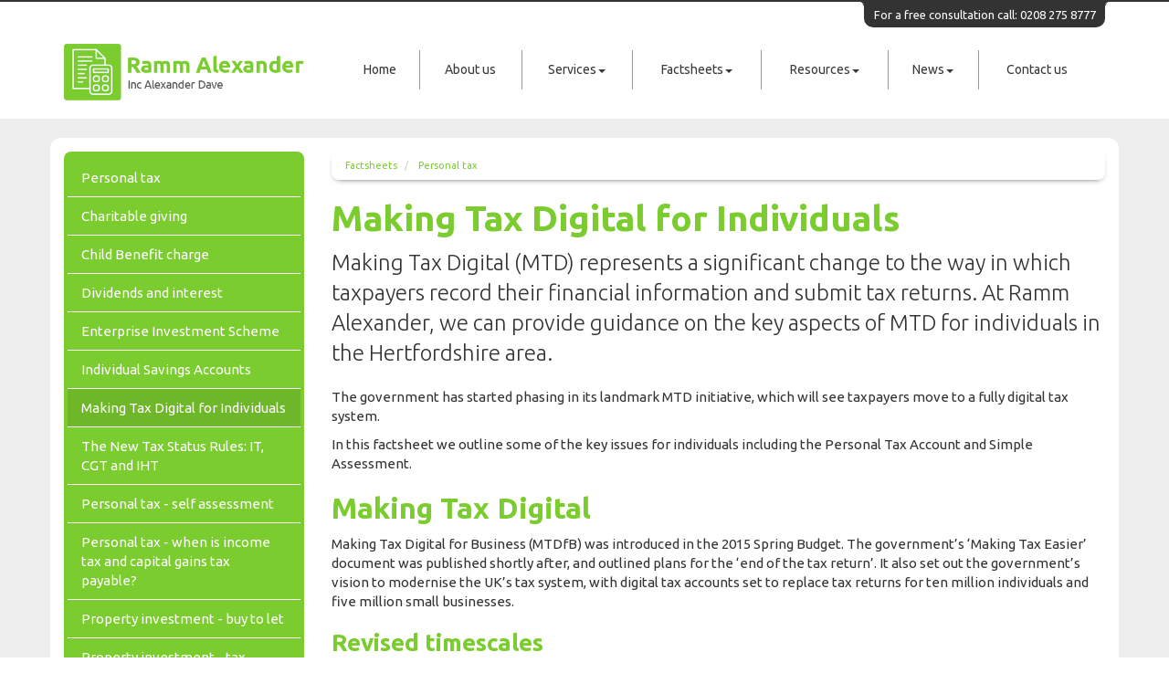

--- FILE ---
content_type: text/html; charset=utf-8
request_url: https://www.alexanderaccountants.com/factsheets/personal-tax/making-tax-digital-for-individuals
body_size: 7753
content:

<!doctype html>
<!--[if lt IE 7]> <html lang="en-gb" class="no-js lt-ie9 lt-ie8 lt-ie7"> <![endif]-->
<!--[if IE 7]>    <html lang="en-gb" class="no-js lt-ie9 lt-ie8"> <![endif]-->
<!--[if IE 8]>    <html lang="en-gb" class="no-js lt-ie9"> <![endif]-->
<!--[if gt IE 8]><!--> <html lang="en-gb"> <!--<![endif]-->
	<head><meta http-equiv="X-UA-Compatible" content="IE=edge" /><meta charset="utf-8" /><meta name="viewport" content="width=device-width" /><link rel="apple-touch-icon" sizes="180x180" href="/apple-touch-icon.png" /><link rel="icon" type="image/png" sizes="32x32" href="/favicon-32x32.png" /><link rel="icon" type="image/png" sizes="16x16" href="/favicon-16x16.png" /><link rel="manifest" href="/site.webmanifest" /><link rel="mask-icon" href="/safari-pinned-tab.svg" color="#2ecc71" /><meta name="msapplication-TileColor" content="#00a300" /><meta name="theme-color" content="#2ecc71" /><link href="/css/styles.css" rel="stylesheet" type="text/css" media="screen" /><link href="/css/print.css" rel="stylesheet" type="text/css" media="print" /><link href="//fonts.googleapis.com/css?family=Montserrat" rel="stylesheet" type="text/css" media="screen" /><link href="//fonts.googleapis.com/css?family=Roboto+Condensed:400,300,700" rel="stylesheet" type="text/css" media="screen" /><script src="//cdn.clientzone.com/framework/3.0/modernizer/modernizr.custom.2.8.3.min.js"></script><script src="//ajax.googleapis.com/ajax/libs/jquery/3.5.1/jquery.min.js"></script><script src="//cdn.clientzone.com/framework/3.0/bootstrap/bootstrap.min.js"></script><script src="//cdn.clientzone.com/framework/3.0/scripts/settings.js"></script><script src="//cdn.clientzone.com/framework/3.0/scripts/search.js"></script><link href="https://www.alexanderaccountants.com/factsheets/personal-tax/making-tax-digital-for-individuals" rel="canonical" /><title>
	Making Tax Digital for Individuals Hertfordshire : Ramm Alexander
</title></head>
	<body id="body" class="page-factsheets page-personal-tax page-making-tax-digital-for-individuals">
<form method="post" action="/factsheets/personal-tax/making-tax-digital-for-individuals" id="form1">

<!-- IE6 warning and Accessibility links -->
        <div class="container">
	<div class="access-links">
	<h2 id="page-top">Accessibility links</h2>
	<ul>
		<li><a href="#skip-to-content" title="">Skip to content</a></li>
		<li><a href="/accessibility" title="">Accessibility Help</a></li>
	</ul>
</div>
	<div class="browser-wrap">
    <div class="chromeframe" style="display: none;">
        <p>You are using an outdated browser. <a href="https://browse-better.com/">Upgrade your browser today</a> for a better experience of this site and many others.</p>
    </div>

    <!--[if IE]> 
        <div class="chromeframe-ie">
            <p>You are using an outdated browser. <a href="https://browse-better.com/">Upgrade your browser today</a> for a better experience of this site and many others.</p>
        </div>
        <div class="small">
            <p>If you are having trouble viewing this website and would like some information please contact us on the details below...</p>
            <p>Tel: 0208 275 8777</p>
            <p>Email: <a href="mailto:info@alexanderaccountants.com">info@alexanderaccountants.com</a></p>
            <p>Address: <span itemscope itemtype="http://schema.org/AccountingService" class="address-mini">Ramm Alexander, 
<span itemprop="address" itemscope itemtype="http://schema.org/PostalAddress">
<span itemprop="streetAddress">5 Braemore Court, Cockfosters Road</span>, <span itemprop="addressLocality"> Barnet</span>, <span itemprop="addressRegion">Hertfordshire</span> <span itemprop="postalCode"> EN4 0AE</span>
</span>
</span></p>
        </div>
    <![endif]-->
</div>
</div>
        <!-- / IE6 warning and Accessibility links -->
        <div class="site-wrap">
            <header class="site-header-wrap">
                <div class="container">
                    <div class="row">
                        <div class="col-sm-12 clearfix">
                            <p class="free-consultation">For a free consultation call: 0208 275 8777</p>
                        </div>
                    </div>
                    <div class="row v-align-children">
                        <div class="col-sm-4 col-md-3">
                            <a href="/" title="Ramm Alexander - Accountants in Barnet" id="print-logo">
                                <img loading="lazy" src="/img/logo.png" alt="Ramm Alexander" id="logo" class="img-responsive">
                            </a>
                        </div>
                        <div class="col-sm-8 col-md-9">
                            <nav>
  <div class="navbar navbar-default"><div class="navbar-header"><button type="button" class="navbar-toggle" data-toggle="collapse" data-target=".navbar-collapse"><span class="icon-bar"></span><span class="icon-bar"></span><span class="icon-bar"></span><span class="burger-menu-title">MENU</span></button></div><div class="navbar-collapse collapse">
<ul data-cmsnoindex="true" class="nav navbar-nav">
<li><a target="_self" title="Home" href="/">Home</a></li>
<li><a target="_self" title="About us" href="/about-us">About us</a></li>
<li class="dropdown">
<a class="dropdown-toggle" data-toggle="dropdown" href="/services" title="Services" target="_self">Services<b class="caret"></b></a>
<ul class="dropdown-menu">
<li><a target="_self" title="Audit And Assurance" href="/services/audit-and-assurance">Audit And Assurance</a></li>
<li><a target="_self" title="Accounting VAT Payroll" href="/services/accounting-vat-payroll">Accounting VAT Payroll</a></li>
<li><a target="_self" title="Taxation" href="/services/taxation">Taxation</a></li>
<li><a target="_self" title="Investments & pensions" href="/services/investments-and-pensions">Investments & pensions</a></li>
<li><a target="_self" title="Free Company Formation" href="/services/free-company-formation">Free Company Formation</a></li>
<li><a target="_self" title="Business start up" href="/services/business-start-up">Business start up</a></li>
<li><a target="_self" title="Social Housing" href="/services/social-housing">Social Housing</a></li>
<li><a target="_self" title="Charities" href="/services/charities">Charities</a></li>
<li><a target="_self" title="Doctors and Dentists" href="/services/doctors-and-dentists">Doctors and Dentists</a></li>
<li><a target="_self" title="Landlords" href="/services/landlords">Landlords</a></li>
</ul>
</li>
<li class="dropdown">
<a class="dropdown-toggle" data-toggle="dropdown" href="/factsheets" title="Factsheets" target="_self">Factsheets<b class="caret"></b></a>
<ul class="dropdown-menu">
<li><a target="_self" title="Overview" href="/factsheets">Overview</a></li>
<li><a target="_self" title="Capital taxes" href="/factsheets/capital-taxes">Capital taxes</a></li>
<li><a target="_self" title="Corporate and business tax" href="/factsheets/corporate-and-business-tax">Corporate and business tax</a></li>
<li><a target="_self" title="Employment and related matters" href="/factsheets/employment-and-related-matters">Employment and related matters</a></li>
<li><a target="_self" title="Employment issues (tax)" href="/factsheets/employment-issues-tax">Employment issues (tax)</a></li>
<li><a target="_self" title="General business" href="/factsheets/general-business">General business</a></li>
<li><a target="_self" title="ICT" href="/factsheets/ict">ICT</a></li>
<li><a target="_self" title="Pensions" href="/factsheets/pensions">Pensions</a></li>
<li><a target="_self" title="Personal tax" href="/factsheets/personal-tax">Personal tax</a></li>
<li><a target="_self" title="Specialist areas" href="/factsheets/specialist-areas">Specialist areas</a></li>
<li><a target="_self" title="Starting up in business" href="/factsheets/starting-up-in-business">Starting up in business</a></li>
<li><a target="_self" title="VAT" href="/factsheets/vat">VAT</a></li>
</ul>
</li>
<li class="dropdown">
<a class="dropdown-toggle" data-toggle="dropdown" href="/resources" title="Resources" target="_self">Resources<b class="caret"></b></a>
<ul class="dropdown-menu">
<li><a target="_self" title="Overview" href="/resources">Overview</a></li>
<li><a target="_self" title="Downloadable forms" href="/resources/downloadable-forms">Downloadable forms</a></li>
<li><a target="_self" title="Market data" href="/resources/market-data">Market data</a></li>
<li><a target="_self" title="Online calculators" href="/resources/online-calculators">Online calculators</a></li>
<li><a target="_self" title="Tax calendar" href="/resources/tax-calendar">Tax calendar</a></li>
<li><a target="_self" title="Tax rates & allowances" href="/resources/tax-rates-and-allowances">Tax rates & allowances</a></li>
<li><a target="_self" title="Useful links" href="/resources/useful-links">Useful links</a></li>
</ul>
</li>
<li class="dropdown">
<a class="dropdown-toggle" data-toggle="dropdown" href="/news" title="News" target="_self">News<b class="caret"></b></a>
<ul class="dropdown-menu">
<li><a target="_self" title="Overview" href="/news">Overview</a></li>
<li><a target="_self" title="Autumn Budget" href="/news/autumn-budget">Autumn Budget</a></li>
<li><a target="_self" title="Spring Statement" href="/news/spring-statement">Spring Statement</a></li>
<li><a target="_self" title="Hot Topic" href="/news/hot-topic">Hot Topic</a></li>
<li><a target="_self" title="Latest News for Business" href="/news/latest-news-for-business">Latest News for Business</a></li>
</ul>
</li>
<li><a target="_self" title="Contact us" href="/contact-us">Contact us</a></li>
</ul>
</div></div>
</nav>
                        </div>
                    </div>
                </div>
            </header>
            <div class="site-main-content-wrap">
                <div class="container">
                    <div class="row">
                        <!-- Skip to content link - place just before main content! -->
                        <a name="skip-to-content" class="skip-to-content"></a>
                        <!-- / Skip to content link -->
                            <div class="col-sm-8 col-sm-push-4 col-md-9 col-md-push-3">
        <div class="standard-wrap">
            
<accsys_noindex>

        <ol class="breadcrumb">
    
        <li >
        
         <a href='/factsheets' title='Factsheets' target="_self">Factsheets</a>
        </li>
    
        <li >
        
         <a href='/factsheets/personal-tax' title='Personal tax' target="_self">Personal tax</a>
        </li>
    
        </ol>
    
</accsys_noindex>

            <h1>Making Tax Digital for Individuals</h1>

<div class="opening-para">
<p>Making Tax Digital (MTD) represents a significant change to the way in which taxpayers record their financial information and submit tax returns. At Ramm Alexander, we can provide guidance on the key aspects of MTD for individuals in the Hertfordshire area.</p></div>




<p>The government has started phasing in its landmark MTD initiative, which will see taxpayers move to a fully digital tax system.</p>
<p>In this factsheet we outline some of the key issues for individuals including the Personal Tax Account and Simple Assessment.</p>
<h2>Making Tax Digital</h2>
<p>Making Tax Digital for Business (MTDfB) was introduced in the 2015 Spring Budget. The government&rsquo;s &lsquo;Making Tax Easier&rsquo; document was published shortly after, and outlined plans for the &lsquo;end of the tax return&rsquo;. It also set out the government&rsquo;s vision to modernise the UK&rsquo;s tax system, with digital tax accounts set to replace tax returns for ten million individuals and five million small businesses.</p>
<h3>Revised timescales</h3>
<p>However, industry experts and those within the accountancy sector expressed concerns over the proposed pace and the scale of the introduction of MTDfB. As a result, the government amended the initial timetable for the initiative's implementation, to allow businesses and individuals 'plenty of time to adapt to the changes'.</p>
<p>The mandation of MTD for Income Tax will now be introduced from April 2026, with businesses, self-employed individuals and landlords with income over &pound;50,000 mandated to join first, a change from the original &pound;10,000 limit.</p>
<p>Those with income over &pound;30,000 will be mandated from April 2027.</p>
<p>Following the new approach, the government will not extend MTD for Income Tax to general partnerships in 2026.</p>
<h2>What will be required?</h2>
<p>Making Tax Digital for Income Tax is a new way of reporting income and expenses if you're a sole trader or landlord.</p>
<p>Under the new way of reporting, sole traders and landlords will use compatible software that enables them to:</p>
<ul>
<li>create and store digital records of their business income and expenses</li>
<li>send quarterly updates to HMRC</li>
<li>submit a tax return and pay tax due by 31 January the following year.</li>
</ul>
<p>Although MTD has been paused for individuals until at least 2026, HMRC has already introduced the Personal Tax Account and Simple Assessment.</p>
<h3>The Personal Tax Account</h3>
<p>Personal Tax Accounts (PTAs) are digital tax accounts for individuals that have been created by HMRC, and are pre-populated with information held by it. PTAs are designed to permit individual taxpayers to communicate with HMRC, allowing them to update their financial details and check their tax affairs in real time.</p>
<p>Taxpayers may make use of a PTA to make tax payments, provide bank details to HMRC for tax refund purposes and provide details of taxable benefits from employment: for example, the use of a company car.</p>
<p>Individuals can register for a PTA by visiting <a href="http://www.gov.uk/personal-tax-account" target="_blank">www.gov.uk/personal-tax-account</a>. The government predicts that, over time, the requirement to complete and file a tax return will lessen for those with straightforward tax affairs.</p>
<h3>Simple Assessment</h3>
<p>Under Simple Assessment, HMRC has the power to assess an individual's liability to income tax or capital gains tax, without the taxpayer having to fill out and submit a tax return.</p>
<p>Simple Assessment may be used to deal with the tax liabilities of:</p>
<ul>
  <li>state pensioners whose state pension is higher than their personal tax allowance where the tax owed cannot be collected via their tax code.</li>
  <li>taxpayers with PAYE liabilities who have underpaid tax and cannot have it collected via their tax code.</li>
</ul>
<p>Taxpayers are required to ensure that the information provided by HMRC is correct, and pay their income tax liability online, or by cheque, before a specific deadline, as outlined within the letter they receive. If the taxpayer believes the information to be incorrect, customers are given 60 days to contact HMRC.</p>
<p>Those that miss the deadline are encouraged to contact HMRC in order to discuss their circumstances. Individuals who fail to do so may be subject to penalties.</p>


<div class="closing-para">
<h2>How we can help</h2>
<p>If you are in the Hertfordshire area, please do <a href="/contact-us" title="Contact us">contact us</a> for information on MTD.</p></div>




        </div>
    </div>
    <div class="col-sm-4 col-sm-pull-8 col-md-3 col-md-pull-9">
        <aside>
            <div class="column-nav-list-wrap">
                <nav>
  <div class="content-page-nav-list-wrap">
<div class="list-group">
<a class="list-group-item" title="Personal tax" target="_self" href="/factsheets/personal-tax">Personal tax</a>
<a class="list-group-item" title="Charitable giving" target="_self" href="/factsheets/personal-tax/charitable-giving">Charitable giving</a>
<a class="list-group-item" title="Child Benefit charge" target="_self" href="/factsheets/personal-tax/child-benefit-charge">Child Benefit charge</a>
<a class="list-group-item" title="Dividends and interest" target="_self" href="/factsheets/personal-tax/dividends-and-interest">Dividends and interest</a>
<a class="list-group-item" title="Enterprise Investment Scheme" target="_self" href="/factsheets/personal-tax/enterprise-investment-scheme">Enterprise Investment Scheme</a>
<a class="list-group-item" title="Individual Savings Accounts" target="_self" href="/factsheets/personal-tax/individual-savings-accounts">Individual Savings Accounts</a>
<a class="list-group-item active" title="Making Tax Digital for Individuals" target="_self" href="/factsheets/personal-tax/making-tax-digital-for-individuals">Making Tax Digital for Individuals</a>
<a class="list-group-item" title="The New Tax Status Rules: IT, CGT and IHT" target="_self" href="/factsheets/personal-tax/the-new-tax-status-rules-it-cgt-and-iht">The New Tax Status Rules: IT, CGT and IHT</a>
<a class="list-group-item" title="Personal tax - self assessment" target="_self" href="/factsheets/personal-tax/personal-tax-self-assessment">Personal tax - self assessment</a>
<a class="list-group-item" title="Personal tax - when is income tax and capital gains tax payable?" target="_self" href="/factsheets/personal-tax/personal-tax-when-is-income-tax-and-capital-gains-tax-payable">Personal tax - when is income tax and capital gains tax payable?</a>
<a class="list-group-item" title="Property investment - buy to let" target="_self" href="/factsheets/personal-tax/property-investment-buy-to-let">Property investment - buy to let</a>
<a class="list-group-item" title="Property investment - tax aspects" target="_self" href="/factsheets/personal-tax/property-investment-tax-aspects">Property investment - tax aspects</a>
<a class="list-group-item" title="Seed Enterprise Investment Scheme" target="_self" href="/factsheets/personal-tax/seed-enterprise-investment-scheme">Seed Enterprise Investment Scheme</a>
<a class="list-group-item" title="Statutory Residence Test" target="_self" href="/factsheets/personal-tax/statutory-residence-test">Statutory Residence Test</a>
<a class="list-group-item" title="Taxation of the family" target="_self" href="/factsheets/personal-tax/taxation-of-the-family">Taxation of the family</a>
<a class="list-group-item" title="Tax-Free Childcare" target="_self" href="/factsheets/personal-tax/tax-free-childcare">Tax-Free Childcare</a>
<a class="list-group-item" title="Venture Capital Trusts" target="_self" href="/factsheets/personal-tax/venture-capital-trusts">Venture Capital Trusts</a>
</div>
</div>
</nav>
            </div>
            <div class="custom-search">
                <div id="searchareaWidget" class="form-search">
  
<div class="input-group">
    <input name="ctl00$ctl00$BodyContent$ctl01$txtSearchBox" type="text" id="BodyContent_ctl01_txtSearchBox" class="form-control search-query" placeholder="Site Search..." />
    
    <span class="input-group-btn">
	    <button class="btn btn-default search-button" value="<span class='glyphicon glyphicon-search'></span>" type="button" onclick="dosearch('search','BodyContent_ctl01_txtSearchBox');" >
	    <span class='glyphicon glyphicon-search'></span>
	    </button>
	</span>
    
</div>
  <script type="text/javascript">

        var $searchinput = $('.search-query');

        // Hook the key down event for the search input box and enter being pressed. Redirect the browser to the relevant search page to emulate the
        // search submit button press operation which in this case isn't available.
        $searchinput.keydown(function(event){

        if (event.keyCode == 13)
        {
        event.preventDefault();
        window.location = "/search?Q="+$searchinput.val();
        }

        });
      </script>
</div>
            </div>
        </aside>
    </div>



                    </div>
                </div>
                <div class="accreditation-wrap">
                    <div class="container">
                        <img loading="lazy" src="/img/xero.png" alt="xero.png"> <img loading="lazy" src="/img/quickbooks.png" alt="quickbooks.png"> <img loading="lazy" src="/img/sage.png" alt="sage.png"> <img loading="lazy" src="/img/freeagent.png" alt="freeagent.png">
                    </div>
				</div>
                <div class="highlighted-wrap">
                    <div class="container">
                        <div class="row equal-height">
                            <div class="col-sm-6 col-md-3">
                                <a href="/services/audit-and-assurance" class="cta cta-primary">
                                    <div class="object-wrap">
                                        <img loading="lazy" src="/img/cta-compliance.jpg" alt="Compliance services" class="img-responsive">
                                    </div>
                                    <div class="text-wrap">
                                        <h3 class="cta-heading">Audit And Assurance</h3>
                                    </div>
                                    <p class="cta-description">We provide a range of compliance services to support all aspects of business administration.</p>
                                </a>
                            </div>
                            <div class="col-sm-6 col-md-3">
                                <a href="/services/accounting-vat-payroll" class="cta cta-primary">
                                    <div class="object-wrap">
                                        <img loading="lazy" src="/img/cta-support.jpg" alt="Support services" class="img-responsive">
                                    </div>
                                    <div class="text-wrap">
                                        <h3 class="cta-heading">Accounting VAT Payroll</h3>
                                    </div>
                                    <p class="cta-description">The combination of your business knowledge and our support services will help your business to grow and increase profitability.</p>
                                </a>
                            </div>
                            <div class="col-sm-6 col-md-3">
                                <a href="/services/taxation" class="cta cta-primary">
                                    <div class="object-wrap">
                                        <img loading="lazy" src="/img/cta-tax.jpg" alt="Taxation services" class="img-responsive">
                                    </div>
                                    <div class="text-wrap">
                                        <h3 class="cta-heading">Taxation services</h3>
                                    </div>
                                    <p class="cta-description">We will help you to understand the tax implications of your actions, in order that you can plan ahead and conduct your affairs in a tax efficient way.</p>
                                </a>
                            </div>
                            <div class="col-sm-6 col-md-3">
                                <a href="/specialist-services" class="cta cta-primary">
                                    <div class="object-wrap">
                                        <img loading="lazy" src="/img/cta-medical.jpg" alt="Specialist services" class="img-responsive">
                                    </div>
                                    <div class="text-wrap">
                                        <h3 class="cta-heading">Specialist services</h3>
                                    </div>
                                    <p class="cta-description">We have specialist financial expertise in a number of sectors including: Social housing, Charities and Medical practitioners.</p>
                                </a>
                            </div>
                        </div>
                    </div>
                </div>
            </div>
            <footer class="site-footer-wrap">
                <div class="container">
                    <div class="row">
                        <div class="col-sm-3">
                            <object class="icaew-logo" data="//cdn.clientzone.com/images/accreditation/icaew-w.svg" type="image/svg+xml"></object>
                        </div>
                        <div class="col-sm-9">
                            <div class="footer-block">
                                <p class="mini-site-map">
                                    <span id="minisitemapwidget">
  <a href="/home" title="Home" target="_self">Home</a> | <a href="/contact-us" title="Contact us" target="_self">Contact us</a> | <a href="/site-map" title="Site map" target="_self">Site map</a> | <a href="/accessibility" title="Accessibility" target="_self">Accessibility</a> | <a href="/disclaimer" title="Disclaimer" target="_self">Disclaimer</a> | <a href="/privacy" title="Privacy" target="_self">Privacy</a> | <a href="/help" title="Help" target="_self">Help</a> | </span>
                                    <span class="powered-by"><a href="https://www.yourfirmonline.co.uk" title="powered by totalSOLUTION. Click here to find out how totalSOLUTION can help your accountancy firm" target="_blank" rel="noopener noreferrer" >powered by total<strong>SOLUTION</strong></a></span>
                                </p>
                                <p>&COPY; 2026 Ramm Alexander. All rights reserved.</p>
								<address><span itemscope itemtype="http://schema.org/AccountingService" class="address-mini">Ramm Alexander, 
<span itemprop="address" itemscope itemtype="http://schema.org/PostalAddress">
<span itemprop="streetAddress">5 Braemore Court, Cockfosters Road</span>, <span itemprop="addressLocality"> Barnet</span>, <span itemprop="addressRegion">Hertfordshire</span> <span itemprop="postalCode"> EN4 0AE</span>
</span>
</span></address>
                                <small>We use cookies on this website, you can find <a href="/privacy#cookies">more information about cookies here</a>.</small>
                            </div>
                        </div>
                    </div>
                </div>
            </footer>
        </div>
        <!--/end site-wrap -->
        <!-- Scripts go here -->
        <script src="//cdn.clientzone.com/framework/3.0/scripts/placeholder.min.js"></script>
        <script src="/scripts/scripts.js"></script>
<!--[if lt IE 9]>
      <script src="//cdn.clientzone.com/framework/3.0/Bootstrap/respond.min.js"></script>
    <![endif]-->


</form>
<!-- Pre-EndBody -->
</body>
</html>
